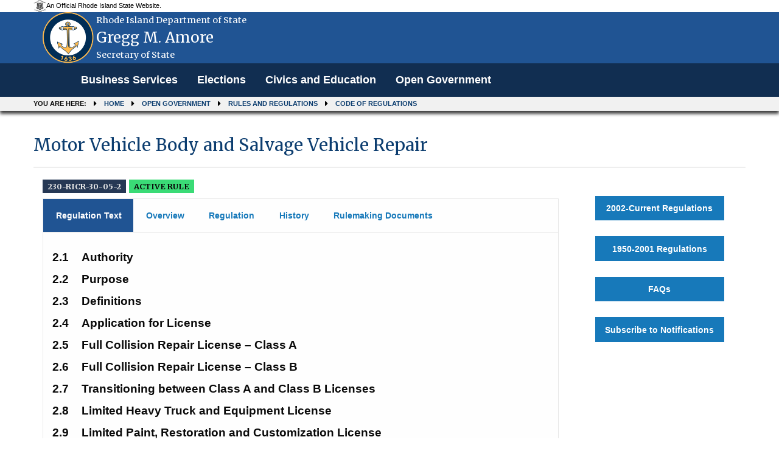

--- FILE ---
content_type: text/html; charset=utf-8
request_url: https://rules.sos.ri.gov/regulations/part/230-30-05-2
body_size: 18718
content:
<!DOCTYPE html>

<html>
<head>
    <meta name="viewport" content="width=device-width, initial-scale=1.0" />
    <title>Motor Vehicle Body and Salvage Vehicle Repair - Rhode Island Department of State</title>

    
    <link rel="shortcut icon" type="image/ico" href="/Content/Images/logo.jpg" />
    
    <link href="/Content/bootstrap.min.css" rel="stylesheet" />

    <link href="/Content/Site.css" rel="stylesheet" />
    <script src="/Scripts/jquery-3.6.0.min.js"></script>

    
    
    <script src="/Scripts/dataTables/jquery.dataTables.min.js"></script>
    <script src="/Scripts/dataTables/dataTables.responsive.min.js"></script>


    <script src="/Scripts/bootstrap.min.js"></script>
    
    
    <link rel="shortcut icon" type="image/ico" href="/Content/Images/logo.jpg" />
    <link rel="stylesheet" href="https://cdnjs.cloudflare.com/ajax/libs/font-awesome/4.7.0/css/font-awesome.min.css">

    <!-- css files -->
    <link rel='stylesheet' type='text/css' href='https://fonts.googleapis.com/css?family=Merriweather:400,300,700.css' media='screen' />
    <link rel='stylesheet' type='text/css' href='https://fonts.googleapis.com/css?family=Source+Sans+Pro:400,300,700.css' media='screen' />

    <link href="/Content/themes/sos_front/css/combined.min.css" rel="stylesheet" />
    <link href="/Content/themes/sos_front/css/mod.min.css" rel="stylesheet" />
    <link href="/Content/themes/sos_front/css/layout.css" rel="stylesheet" />
    <link href="/Content/themes/sos_front/css/styling.css" rel="stylesheet" />


    <style>
        .panel-custom-public {
            margin-right: 4%;
            margin-left: 4%;
            width: 92%;
            border: 0px;
            box-shadow: 0px 0px 0px #c9c9c9;
        }

        .body-content {
            background-color: white;
        }
    </style>

    <script src="/Scripts/common.js"></script>
</head>
<body>
    

<div role="banner" id="site-header" style="background:#205493" >
    <div id="site-disclaimer-banner">
        <div class="row">
            <div id="site-official" class="small-12 medium-6 columns">
                <div class="v-align-block">
                    <a href="" title="Rhode Island state website.">
                        <img class="v-align-image" src="/Content/Images/statecoabw-footer.png" alt="Image of the Rhode Island coat of arms.">
                        <div class="v-align-text">
                            <div class="v-align-text-line">
                                An Official Rhode Island State Website.
                            </div>
                        </div>
                    </a>
                </div>
            </div>
        </div>
    </div>
    <div id="site-banner" class="row column hide-for-small-only ">
        <div class="small-10 medium-9 large-9 columns v-align-block site-title-block">
            <a href="/Admin/Login" title="Back to the Secretary of State homepage.">
                
                <img id="site-logo" class="v-align-image" src=/Content/images/WebCoa.png alt="An image of Gregg M. Amore with the Rhode Island coat of arms in the background.">
                <div id="site-title" class="v-align-text">
                    <div class="v-align-text-line agency-name">
                        Rhode Island Department of State
                    </div>
                    <div class="v-align-text-line agency-head-name">
                        Gregg M. Amore
                    </div>
                    <div class="v-align-text-line agency-head-title">
                        Secretary of State
                    </div>
                </div>
            </a>
        </div>
        <div class="large-3 columns" id="google_translate_element">
            <div class="large-3 columns" title="Google Translate" id="google_translate_element"></div>
            
        </div>
    </div>
    <!-- SITE NAVIGATION -->
    <nav class="navbar navbar-default navbar-static-top" role="navigation">
        <div class="navbar-inner">
            <div class="top-bar" style="padding-left: 0;">
                <div class="row column">
                    <div class="navbar-header">
                        
                        <button class="menu-icon" type="button" data-toggle="collapse" data-target="#myNavbar"></button>
                        <div class="title-bar-title">Menu</div>
                    </div>
                    <div class="collapse navbar-collapse" id="myNavbar" style="background: #112e51;">
                        <div>
                            <ul class="vertical menu medium-horizontal dropdown PublicHeader" data-responsive-menu="drilldown medium-dropdown" role="menubar" data-dropdown-menu="gyqcis-dropdown-menu" data-mutate="83wlrr-responsive-menu">
                                
                                <li role="menuitem">
                                    <a href="https://www.sos.ri.gov/divisions/business-services" title="Business Services homepage.">Business Services</a>
                                </li>
                                <li role="menuitem"><a href="https://vote.sos.ri.gov" title="Elections homepage.">Elections</a></li>
                                <li role="menuitem"><a href="https://www.sos.ri.gov/divisions/civics-and-education" title="Civics and Education homepage.">Civics and Education</a></li>
                                <li role="menuitem"><a href="http://www.sos.ri.gov/divisions/open-government-center" title="Open Government homepage.">Open Government</a></li>
                            </ul>
                        </div>
                    </div>
                </div>
            </div>
        </div>
        <nav role="navigation" id="site-breadcrumbs" class="show-for-medium">
            <div class="row column">
                <ol class="breadcrumbs">
                    <li>You are here:</li>
                    <li><a href="https://www.sos.ri.gov">Home</a></li>
                    <li><a href="https://www.sos.ri.gov/divisions/open-government-center">Open Government</a></li>
                    
                    <li><a href="https://www.sos.ri.gov/divisions/open-government-center/rules-and-regulations">Rules and Regulations</a></li>
                    <li><a href="/Organizations">Code of Regulations</a></li>
                </ol>
            </div>
        </nav>
    </nav>
</div>

<style>

    .PublicHeader {
        font-family: "Arial","Source Sans Pro", "Helvetica Neue", "Helvetica", "Roboto", sans-serif;
        font-weight: 700;
        font-size: 17.6px;
    }
</style>

<script type="text/javascript" alt="//translate.google.com/translate_a/element.js?cb=googleTranslateElementInit" src="//translate.google.com/translate_a/element.js?cb=googleTranslateElementInit"></script>
<script type="text/javascript">
    function googleTranslateElementInit() {
        new google.translate.TranslateElement({ pageLanguage: 'en', autoDisplay: false }, 'google_translate_element');
    }
</script>
    <div class="row column">
        <div class="row column">
            


<div role="main" id="site-content" tabindex="0">
    <div class="row column">
            <h1>Motor Vehicle Body and Salvage Vehicle Repair</h1>
        <hr>
        <div class="small-12 medium-9 columns">

            <div>
                <h3>

                    <!--  Do not show the chapter and subchapter for old regulations (XXX)  -->
                        <span class="ricr_label label">230-RICR-30-05-2</span>
                        <span class="                            success
 label">
                            <strong>
                                ACTIVE RULE
                            </strong>
                        </span>
                </h3>
            </div>


            

                <!-- Nav tabs -->
                <ul class="tabs" data-tabs="w6pedt-tabs" id="example-tabs" role="tablist">
                        <li role="presentation" class="tabs-title active"><a href="#first" aria-controls="first" role="tab" data-toggle="tab">Regulation Text</a></li>
                    <li class="tabs-title" role="presentation"><a href="#second" aria-controls="second" role="tab" data-toggle="tab">Overview</a></li>
                    <li class="tabs-title
            "
                        role="presentation"><a href="#third" aria-controls="third" role="tab" data-toggle="tab">Regulation</a></li>
                    <li class="tabs-title" role="presentation"><a href="#four" aria-controls="four" role="tab" data-toggle="tab">History</a></li>
                    <li class="tabs-title" role="presentation"><a href="#five" aria-controls="five" role="tab" data-toggle="tab">Rulemaking Documents</a></li>
                </ul>

            <!-- Tab panes -->

                <div class="tab-content">
                    <div role="tabpanel" class="tab-pane active" id="first">
<!-- Generated by opnexml --><head><meta charset="UTF-8" /><title>My Page Title</title><meta name="Generator" content="PowerTools for Open XML" /><style>span { white-space: pre-wrap; }p.pt-RICRNumber {margin-top: 12pt;    font-family: Arial, sans-serif;font-size: 12pt;line-height: 108%;margin-left: 0;margin-right: 0;margin-bottom: .001pt;}span.pt-DefaultParagraphFont {    font-family: Arial, sans-serif;font-size: 12pt;text-transform: uppercase;font-style: normal;font-weight: bold;margin: 0;padding: 0;}p.pt-RICRTitleNumber {margin-top: 12pt;    font-family: Arial, sans-serif;font-size: 14pt;line-height: 108%;margin-left: 0;margin-right: 0;margin-bottom: .001pt;}span.pt-DefaultParagraphFont-000000 {    font-family: Arial, sans-serif;font-size: 14pt;font-style: normal;font-weight: bold;margin: 0;padding: 0;}p.pt-RICRChapterNumber {margin-top: 12pt;margin-bottom: 6pt;    font-family: Arial, sans-serif;font-size: 12pt;line-height: 108%;margin-left: 0;margin-right: 0;}span.pt-DefaultParagraphFont-000001 {    font-family: Arial, sans-serif;font-size: 12pt;font-style: normal;font-weight: bold;margin: 0;padding: 0;}p.pt-RICRSubheadingSubchapter {margin-top: 12pt;margin-bottom: 6pt;margin-left: 0.50in;text-indent: -0.50in;    font-family: Arial, sans-serif;font-size: 12pt;line-height: 108%;margin-right: 0;}p.pt-RICRPart {margin-top: 12pt;margin-bottom: 6pt;    font-family: Arial, sans-serif;font-size: 12pt;line-height: 108%;margin-left: 0;margin-right: 0;}span.pt-DefaultParagraphFont-000002 {    font-family: Arial, sans-serif;font-size: 12pt;font-style: normal;font-weight: normal;margin: 0;padding: 0;}p.pt-RICRHeading1 {margin-top: 12pt;margin-bottom: 3pt;margin-left: 0.50in;text-indent: -0.50in;    font-family: Arial, sans-serif;font-size: 14pt;line-height: 108%;margin-right: 0;}span.pt-DefaultParagraphFont-000003 {    font-family: Arial, sans-serif;font-size: 14pt;font-style: normal;font-weight: bold;margin: 0;padding: 0;display: inline-block;text-indent: 0;width: 0.500in;}p.pt-RICRParagraph1 {margin-top: 12pt;margin-left: 0.50in;text-indent: -0.50in;    font-family: Arial, sans-serif;font-size: 12pt;line-height: 108%;margin-right: 0;margin-bottom: .001pt;}span.pt-DefaultParagraphFont-000004 {    font-family: Arial, sans-serif;font-size: 12pt;font-style: italic;font-weight: normal;margin: 0;padding: 0;}span.pt-DefaultParagraphFont-000005 {    font-family: Arial, sans-serif;font-size: 12pt;font-style: normal;font-weight: normal;margin: 0;padding: 0;display: inline-block;text-indent: 0;width: 0.500in;}p.pt-RICRParagraph2 {margin-top: 12pt;margin-left: 1.00in;text-indent: -0.50in;    font-family: Arial, sans-serif;font-size: 12pt;line-height: 108%;margin-right: 0;margin-bottom: .001pt;}p.pt-RICRParagraph3 {margin-top: 12pt;margin-left: 1.50in;text-indent: -0.50in;    font-family: Arial, sans-serif;font-size: 12pt;line-height: 108%;margin-right: 0;margin-bottom: .001pt;}p.pt-RICRParagraph4 {margin-top: 12pt;margin-left: 2.00in;text-indent: -0.50in;    font-family: Arial, sans-serif;font-size: 12pt;line-height: 108%;margin-right: 0;margin-bottom: .001pt;}span.pt-Hyperlink {color: #0000FF;    font-family: Arial, sans-serif;font-size: 12pt;text-decoration: underline;font-style: normal;font-weight: normal;margin: 0;padding: 0;}</style></head><body><div><p dir="ltr" class="pt-RICRHeading1" onclick="toggleShow(this);"><span class="pt-DefaultParagraphFont-000003">2.1</span><span class="pt-DefaultParagraphFont-000000">Authority</span></p><section class="doc-block" style="display: none;"><p dir="ltr" class="pt-RICRParagraph1"><span xml:space="preserve" class="pt-DefaultParagraphFont-000002">This Regulation (the "Regulation") is promulgated pursuant to the authority granted in R.I. Gen. Laws § 5-38-1 </span><span class="pt-DefaultParagraphFont-000004">et seq</span><span class="pt-DefaultParagraphFont-000002">., specifically §§ 5-38-2, 5-38-5, 5-38-7, and § 31-46-7.</span></p></section><p dir="ltr" class="pt-RICRHeading1" onclick="toggleShow(this);"><span class="pt-DefaultParagraphFont-000003">2.2</span><span class="pt-DefaultParagraphFont-000000">Purpose</span></p><section class="doc-block" style="display: none;"><p dir="ltr" class="pt-RICRParagraph1"><span class="pt-DefaultParagraphFont-000002">The purpose of this Regulation is to establish standards and procedures for the issuance of Motor Vehicle Body Licenses for Motor Vehicle Body Work and Salvage Vehicle Repair Licenses for the Business of Salvage Vehicle Repairing to generally assist the Department in carrying out the administration and enforcement of the terms and provisions of the Acts so that the public interest may be effectively served.</span></p></section><p dir="ltr" class="pt-RICRHeading1" onclick="toggleShow(this);"><span class="pt-DefaultParagraphFont-000003">2.3</span><span class="pt-DefaultParagraphFont-000000">Definitions</span></p><section class="doc-block" style="display: none;"><p dir="ltr" class="pt-RICRParagraph1"><span class="pt-DefaultParagraphFont-000005">A.</span><span class="pt-DefaultParagraphFont-000002">When used in this Regulation, the following words, except as otherwise required by the context, shall have the following meaning:</span></p><p dir="ltr" class="pt-RICRParagraph2"><span class="pt-DefaultParagraphFont-000005">1.</span><span xml:space="preserve" class="pt-DefaultParagraphFont-000002">"Acts" means R.I. Gen. Laws § 5-38-1 </span><span class="pt-DefaultParagraphFont-000004">et seq</span><span xml:space="preserve" class="pt-DefaultParagraphFont-000002">., as amended, and § 31-46-1 </span><span class="pt-DefaultParagraphFont-000004">et seq</span><span class="pt-DefaultParagraphFont-000002">., as amended.</span></p><p dir="ltr" class="pt-RICRParagraph2"><span class="pt-DefaultParagraphFont-000005">2.</span><span class="pt-DefaultParagraphFont-000002">"Applicant" means a Person filing an application for a License under this Regulation.</span></p><p dir="ltr" class="pt-RICRParagraph2"><span class="pt-DefaultParagraphFont-000005">3.</span><span class="pt-DefaultParagraphFont-000002">“Automobile body shop” is as defined in R.I. Gen. Laws § 5-38-1, and includes any establishment, garage, or work area enclosed within a building where repairs are made or caused to be made to motor vehicle bodies, including fenders, bumpers, chassis and similar components of motor vehicle bodies as distinguished from the seats, motor, transmission, and other accessories for propulsion and general running gear of motor vehicles, except as provided in R.I. Gen. Laws § 5-38-20.</span></p><p dir="ltr" class="pt-RICRParagraph2"><span class="pt-DefaultParagraphFont-000005">4.</span><span class="pt-DefaultParagraphFont-000002">“Automobile manufacturer” means any person, partnership, corporation, association, or other form of business enterprise engaged in manufacturing or assembling of passenger cars, trucks, or station wagons, including any person, partnership or corporation which acts for or is under the control of such manufacturer or assembler in connection with the distribution of said motor vehicles.</span></p><p dir="ltr" class="pt-RICRParagraph2"><span class="pt-DefaultParagraphFont-000005">5.</span><span class="pt-DefaultParagraphFont-000002">“Business of salvage vehicle repairing” or “Salvage vehicle repairing” means the act or acts of preparing, fixing, restoring, or putting together Salvage Vehicles for the owner of the vehicle, or for the purpose of resale in the retail market.</span></p><p dir="ltr" class="pt-RICRParagraph2"><span class="pt-DefaultParagraphFont-000005">6.</span><span xml:space="preserve" class="pt-DefaultParagraphFont-000002">“Certificate of salvage repair” means a certificate executed by a Licensee which shall certify that the Licensee has rebuilt the Salvage Vehicle in accordance with R.I. Gen. Laws § 31-46-1 </span><span class="pt-DefaultParagraphFont-000004">et seq</span><span class="pt-DefaultParagraphFont-000002">. and this Regulation and which must accompany the vehicle to the inspection station and registry at the Division of Motor Vehicles (“DMV”).</span></p><p dir="ltr" class="pt-RICRParagraph2"><span class="pt-DefaultParagraphFont-000005">7.</span><span class="pt-DefaultParagraphFont-000002">“Certification organization” means an organization that certifies individuals in motor vehicle body repair work. Such organizations shall include, but are not limited to, Automotive Service Excellence (“ASE”), Inter-Industry Conference on Auto Collision Repair (“ICAR”), New England Technical Institute, Rhode Island auto body repair associations, and other certified or accredited public or private educational institutions.</span></p><p dir="ltr" class="pt-RICRParagraph2"><span class="pt-DefaultParagraphFont-000005">8.</span><span class="pt-DefaultParagraphFont-000002">“Consumer” means the person or entity whose vehicle is being or has been repaired.</span></p><p dir="ltr" class="pt-RICRParagraph2"><span class="pt-DefaultParagraphFont-000005">9.</span><span class="pt-DefaultParagraphFont-000002">"Department" means the Department of Business Regulation.</span></p><p dir="ltr" class="pt-RICRParagraph2"><span class="pt-DefaultParagraphFont-000005">10.</span><span class="pt-DefaultParagraphFont-000002">"Director" means the Director of the Department or his or her designee.</span></p><p dir="ltr" class="pt-RICRParagraph2"><span class="pt-DefaultParagraphFont-000005">11.</span><span class="pt-DefaultParagraphFont-000002">"Licensee" means a Person holding a License pursuant to this Regulation.</span></p><p dir="ltr" class="pt-RICRParagraph2"><span class="pt-DefaultParagraphFont-000005">12.</span><span class="pt-DefaultParagraphFont-000002">"Motor vehicle" means any automobile, truck or other self-propelled vehicle of any type.</span></p><p dir="ltr" class="pt-RICRParagraph2"><span class="pt-DefaultParagraphFont-000005">13.</span><span class="pt-DefaultParagraphFont-000002">"Motor vehicle body" means that portion of the Motor Vehicle mounted on the chassis or frame or unibody, including fenders, bumpers, chassis, windshields, glass and similar components of motor vehicle bodies as distinguished from the seats, motor, transmission, air conditioning condenser, radiator and other accessories for propulsion and general running gear of motor vehicles.</span></p><p dir="ltr" class="pt-RICRParagraph2"><span class="pt-DefaultParagraphFont-000005">14.</span><span class="pt-DefaultParagraphFont-000002">"Motor vehicle body license" means any type of License from the Department issued to a Person engaged in the business of Motor Vehicle Body Work.</span></p><p dir="ltr" class="pt-RICRParagraph2"><span class="pt-DefaultParagraphFont-000005">15.</span><span class="pt-DefaultParagraphFont-000002">"Motor vehicle body work" or “Business of motor vehicle body work” means the act or acts of preparing, fixing, restoring, painting or putting together a Motor Vehicle Body, including repairing, replacing or installing of glass thereon, or the subcontracting of said work.</span></p><p dir="ltr" class="pt-RICRParagraph2"><span class="pt-DefaultParagraphFont-000005">16.</span><span class="pt-DefaultParagraphFont-000002">“Paintless dent repair” or “PDR” means any motor vehicle body work that removes minor dents from the non-structural steel/aluminum panels of a motor vehicle without sanding, priming or painting.</span></p><p dir="ltr" class="pt-RICRParagraph2"><span class="pt-DefaultParagraphFont-000005">17.</span><span class="pt-DefaultParagraphFont-000002">"Person" means any individual, partnership, corporation, limited liability company, sole proprietorship, or any other legal entity, however formed.</span></p><p dir="ltr" class="pt-RICRParagraph2"><span class="pt-DefaultParagraphFont-000005">18.</span><span class="pt-DefaultParagraphFont-000002">“Salvage vehicle” means a Motor Vehicle declared to be a total loss because of:</span></p><p dir="ltr" class="pt-RICRParagraph3"><span class="pt-DefaultParagraphFont-000005">a.</span><span class="pt-DefaultParagraphFont-000002">Damage to such Motor Vehicle; or</span></p><p dir="ltr" class="pt-RICRParagraph3"><span class="pt-DefaultParagraphFont-000005">b.</span><span class="pt-DefaultParagraphFont-000002">Settlement of a claim for damage or theft, whether or not it is an owner retained Motor Vehicle.</span></p><p dir="ltr" class="pt-RICRParagraph2"><span class="pt-DefaultParagraphFont-000005">19.</span><span class="pt-DefaultParagraphFont-000002">“Salvage vehicle repair license” means an additional license issued to a Full Collison Licensee that authorizes that Licensee to also conduct the Business of Salvage Vehicle Repairing.</span></p><p dir="ltr" class="pt-RICRParagraph2"><span class="pt-DefaultParagraphFont-000005">20.</span><span class="pt-DefaultParagraphFont-000002">“Shop employee” means any individual employed (including owners, partners and all other individuals whether paid or unpaid) by an Automobile Body Shop who does not perform repairs of frame, structural systems, mechanical systems or the safety related systems of a Motor Vehicle.</span></p><p dir="ltr" class="pt-RICRParagraph2"><span class="pt-DefaultParagraphFont-000005">21.</span><span class="pt-DefaultParagraphFont-000002">“Technician” means any individual employed (including owners, partners and all other individuals whether paid or unpaid) by an Automobile Body Shop who performs repairs of frame, structural systems, mechanical systems or the safety related systems of a Motor Vehicle.</span></p><p dir="ltr" class="pt-RICRParagraph2"><span class="pt-DefaultParagraphFont-000005">22.</span><span class="pt-DefaultParagraphFont-000002">“Testing equipment” means the tools or equipment necessary to elevate, disassemble, measure or test drive a vehicle for purposes of reinspection.</span></p></section><p dir="ltr" class="pt-RICRHeading1" onclick="toggleShow(this);"><span class="pt-DefaultParagraphFont-000003">2.4</span><span class="pt-DefaultParagraphFont-000000">Application for License</span></p><section class="doc-block" style="display: none;"><p dir="ltr" class="pt-RICRParagraph1"><span class="pt-DefaultParagraphFont-000005">A.</span><span class="pt-DefaultParagraphFont-000002">Application for Initial License and Renewals</span></p><p dir="ltr" class="pt-RICRParagraph2"><span class="pt-DefaultParagraphFont-000005">1.</span><span class="pt-DefaultParagraphFont-000002">In accordance with R.I. Gen. Laws § 5-38-4, no Person or business entity may engage in the Business of Motor Vehicle Body Work or the Business of Salvage Vehicle Repairing without first obtaining the appropriate License from the Department.</span></p><p dir="ltr" class="pt-RICRParagraph2"><span class="pt-DefaultParagraphFont-000005">2.</span><span class="pt-DefaultParagraphFont-000002">Term of License</span></p><p dir="ltr" class="pt-RICRParagraph3"><span class="pt-DefaultParagraphFont-000005">a.</span><span class="pt-DefaultParagraphFont-000002">The term of each Motor Vehicle Body License shall be for not more than three (3) years before a renewal application is required.</span></p><p dir="ltr" class="pt-RICRParagraph3"><span class="pt-DefaultParagraphFont-000005">b.</span><span class="pt-DefaultParagraphFont-000002">The expiration date of the License shall appear on the License. It is the obligation of the Licensee to timely renew its License.</span></p><p dir="ltr" class="pt-RICRParagraph2"><span class="pt-DefaultParagraphFont-000005">3.</span><span class="pt-DefaultParagraphFont-000002">Incomplete or Deficient Applications</span></p><p dir="ltr" class="pt-RICRParagraph3"><span class="pt-DefaultParagraphFont-000005">a.</span><span class="pt-DefaultParagraphFont-000002">Only complete applications will be reviewed by the Department. If the application is not approved as submitted, the Department shall provide the Applicant with a deficiency notice.</span></p><p dir="ltr" class="pt-RICRParagraph3"><span class="pt-DefaultParagraphFont-000005">b.</span><span class="pt-DefaultParagraphFont-000002">If the missing materials are not submitted to the Department within thirty (30) days of the date of the deficiency notice, the application shall be considered withdrawn.</span></p><p dir="ltr" class="pt-RICRParagraph2"><span class="pt-DefaultParagraphFont-000005">4.</span><span class="pt-DefaultParagraphFont-000002">Upon review and finding of the application to be satisfactory, the Department shall issue the applicable License.</span></p><p dir="ltr" class="pt-RICRParagraph2"><span class="pt-DefaultParagraphFont-000005">5.</span><span class="pt-DefaultParagraphFont-000002">Renewal of License</span></p><p dir="ltr" class="pt-RICRParagraph3"><span class="pt-DefaultParagraphFont-000005">a.</span><span class="pt-DefaultParagraphFont-000002">Renewal applications must be received by the Department prior to the expiration of the License.</span></p><p dir="ltr" class="pt-RICRParagraph3"><span class="pt-DefaultParagraphFont-000005">b.</span><span class="pt-DefaultParagraphFont-000002">Every Licensee registered pursuant to R.I. Gen. Laws Chapter 5-38 and this Part, which desires to renew its License shall apply for renewal upon a form to be furnished by the Department and requesting whatever information the Department requires.</span></p><p dir="ltr" class="pt-RICRParagraph3"><span class="pt-DefaultParagraphFont-000005">c.</span><span class="pt-DefaultParagraphFont-000002">Any renewal of a License shall be subject to the same provisions and requirements covering issuance, suspension, and revocation of any License as originally issued.</span></p><p dir="ltr" class="pt-RICRParagraph1"><span class="pt-DefaultParagraphFont-000005">B.</span><span class="pt-DefaultParagraphFont-000002">Application Requirements. Every Applicant for a Motor Vehicle Body License or renewal of an existing Motor Vehicle Body License must submit to the Department the following:</span></p><p dir="ltr" class="pt-RICRParagraph2"><span class="pt-DefaultParagraphFont-000005">1.</span><span class="pt-DefaultParagraphFont-000002">The completed application form adopted by the Department;</span></p><p dir="ltr" class="pt-RICRParagraph2"><span class="pt-DefaultParagraphFont-000005">2.</span><span class="pt-DefaultParagraphFont-000002">The License fee of three hundred dollars ($300.00) for each year the Motor Vehicle Body License is to be issued (the standard License term is three (3) years, and the corresponding fee is nine hundred dollars ($900.00), but one (1) or two (2) year licenses are available upon request);</span></p><p dir="ltr" class="pt-RICRParagraph2"><span class="pt-DefaultParagraphFont-000005">3.</span><span class="pt-DefaultParagraphFont-000002">A Certificate of Insurance to demonstrate financial responsibility sufficient to satisfy to the requirements of § 2.4(C) of this Part;</span></p><p dir="ltr" class="pt-RICRParagraph2"><span class="pt-DefaultParagraphFont-000005">4.</span><span class="pt-DefaultParagraphFont-000002">Evidence of compliance with State and local zoning, fire, health and safety laws and Regulations through proof of zoning approval (only required for new and transfer applications) and a letter from a local fire department or the State Fire Marshal;</span></p><p dir="ltr" class="pt-RICRParagraph2"><span class="pt-DefaultParagraphFont-000005">5.</span><span class="pt-DefaultParagraphFont-000002">A designation of the person and address, including an email address, where the Department may send notices;</span></p><p dir="ltr" class="pt-RICRParagraph2"><span class="pt-DefaultParagraphFont-000005">6.</span><span class="pt-DefaultParagraphFont-000002">An EPA number issued by the Rhode Island Department of Environmental Management (“DEM”), or a letter from DEM stating that they are not required to maintain such a number (only required for new and transfer license applications);</span></p><p dir="ltr" class="pt-RICRParagraph2"><span class="pt-DefaultParagraphFont-000005">7.</span><span class="pt-DefaultParagraphFont-000002">Evidence of Technician certification in compliance with the requirements of § 2.12 of this Part. This requirement shall not apply to Motor Vehicle Glass installation licenses.</span></p><p dir="ltr" class="pt-RICRParagraph2"><span class="pt-DefaultParagraphFont-000005">8.</span><span class="pt-DefaultParagraphFont-000002">A completed taxpayer status affidavit; and</span></p><p dir="ltr" class="pt-RICRParagraph2"><span class="pt-DefaultParagraphFont-000005">9.</span><span class="pt-DefaultParagraphFont-000002">Certification that they are in good standing with the Rhode Island Secretary of State (only required for corporations and limited liability companies).</span></p><p dir="ltr" class="pt-RICRParagraph1"><span class="pt-DefaultParagraphFont-000005">C.</span><span class="pt-DefaultParagraphFont-000002">Evidence of Financial Responsibility (Insurance)</span></p><p dir="ltr" class="pt-RICRParagraph2"><span class="pt-DefaultParagraphFont-000005">1.</span><span class="pt-DefaultParagraphFont-000002">Each Applicant shall furnish to the Director and maintain during the terms of the Motor Vehicle Body License a certificate of insurance issued by an insurance company licensed to transact business in this State showing that the Applicant has a policy insuring him, her or it against liability for injury to persons and damage to property which may be caused by the operation of the business. Such policy shall provide for:</span></p><p dir="ltr" class="pt-RICRParagraph3"><span class="pt-DefaultParagraphFont-000005">a.</span><span class="pt-DefaultParagraphFont-000002">Bodily injury and property damage liability in the amount of not less than five hundred thousand dollars ($500,000.00) per occurrence; and</span></p><p dir="ltr" class="pt-RICRParagraph3"><span class="pt-DefaultParagraphFont-000005">b.</span><span class="pt-DefaultParagraphFont-000002">Garage keepers’ legal liability including comprehensive and collision for damage to customers vehicles in the amount of not less than one hundred thousand dollars ($100,000.00) per occurrence.</span></p><p dir="ltr" class="pt-RICRParagraph2"><span class="pt-DefaultParagraphFont-000005">2.</span><span class="pt-DefaultParagraphFont-000002">Such insurance shall be non-cancelable by either party to the contract, except with five (5) days prior written notice to the Department furnished by the Licensee. Licensee shall also instruct the insurance company that issued the policy to send written notice to the Department at least five (5) days prior to any cancellation of the contract. Cancellation shall be effective not sooner than five (5) days after receipt of said notice by the Department from the Licensee or insurance company, whichever is earlier. Any Licensee subject to such insurance cancellation shall obtain a replacement insurance policy and shall furnish to the Director a certificate of insurance evidencing new insurance coverage sufficient to meet the requirements listed above or see § 2.4(G) of this Part.</span></p><p dir="ltr" class="pt-RICRParagraph2"><span class="pt-DefaultParagraphFont-000005">3.</span><span class="pt-DefaultParagraphFont-000002">Licensees shall instruct their insurer to send cancellation notices to the Department at the following address:</span></p><p dir="ltr" class="pt-RICRParagraph3"><span class="pt-DefaultParagraphFont-000002">Department of Business Regulation</span></p><p dir="ltr" class="pt-RICRParagraph3"><span class="pt-DefaultParagraphFont-000002">Commercial Licensing Division, Attn: Auto Body</span></p><p dir="ltr" class="pt-RICRParagraph3"><span class="pt-DefaultParagraphFont-000002">1511 Pontiac Ave</span></p><p dir="ltr" class="pt-RICRParagraph3"><span class="pt-DefaultParagraphFont-000002">Cranston, RI 02920</span></p><p dir="ltr" class="pt-RICRParagraph1"><span class="pt-DefaultParagraphFont-000005">D.</span><span class="pt-DefaultParagraphFont-000002">Space Requirements. Except as otherwise provided below, Licensees must conduct the Motor Vehicle Body Work and Salvage Vehicle Repair Work at a fixed location with at least four thousand (4,000) square feet of heated ground level floor space, with a specific location and common boundaries where Motor Vehicles may be serviced.</span></p><p dir="ltr" class="pt-RICRParagraph2"><span class="pt-DefaultParagraphFont-000005">1.</span><span class="pt-DefaultParagraphFont-000002">The provisions of this paragraph do not apply to any Licensees in existence and having a valid License as of the date of this Regulation.</span></p><p dir="ltr" class="pt-RICRParagraph2"><span class="pt-DefaultParagraphFont-000005">2.</span><span class="pt-DefaultParagraphFont-000002">Upon written request, the Department may waive the minimum space requirements in part or in whole upon a written finding by the Department that there will be minimal or no adverse effect to the public.</span></p><p dir="ltr" class="pt-RICRParagraph2"><span class="pt-DefaultParagraphFont-000005">3.</span><span class="pt-DefaultParagraphFont-000002">Paintless Dent Repair Special Use License holders are not required to have a fixed location in accordance with R.I. Gen. Laws § 5-38-1.</span></p><p dir="ltr" class="pt-RICRParagraph1"><span class="pt-DefaultParagraphFont-000005">E.</span><span class="pt-DefaultParagraphFont-000002">On Site Inspection. Before issuing a License a field representative of the Department may make an on-site inspection of the Applicant’s business premises.</span></p><p dir="ltr" class="pt-RICRParagraph1"><span class="pt-DefaultParagraphFont-000005">F.</span><span class="pt-DefaultParagraphFont-000002">Display of Licenses. Every Licensee must conspicuously display the Motor Vehicle Body and Salvage Vehicle Repair Work license issued by the Department at the location listed on the license. The license number must appear on all business communications, estimates, signs, business cards, and other written documentation related to that business.</span></p><p dir="ltr" class="pt-RICRParagraph1"><span class="pt-DefaultParagraphFont-000005">G.</span><span class="pt-DefaultParagraphFont-000002">Continuing Licensing Requirements. Each Licensee is required to remain in compliance with this Part throughout the term of their License. If a Licensee becomes aware that they are not in compliance, the Licensee shall notify the Department of the deficiency within thirty (30) days. Such notification shall identify a plan of correction. Any Licensee shall have sixty (60) days to return to full compliance with these rules before their license may be revoked for violating this provision.</span></p></section><p dir="ltr" class="pt-RICRHeading1" onclick="toggleShow(this);"><span class="pt-DefaultParagraphFont-000003">2.5</span><span class="pt-DefaultParagraphFont-000000">Full Collision Repair License – Class A</span></p><section class="doc-block" style="display: none;"><p dir="ltr" class="pt-RICRParagraph1"><span class="pt-DefaultParagraphFont-000005">A.</span><span class="pt-DefaultParagraphFont-000002">FULL COLLISION REPAIR LICENSE CLASS A (“Class A License”). This License permits a Licensee to perform all types of Motor Vehicle Body Work. In addition to satisfying the requirements for a Class B License (set forth in § 2.6 of this Part) and completing the application process set forth in § 2.4 of this Part, all applicants for a Class A License must satisfy and submit proof of the following requirements:</span></p><p dir="ltr" class="pt-RICRParagraph2"><span class="pt-DefaultParagraphFont-000005">1.</span><span class="pt-DefaultParagraphFont-000002">Evidence of certification for the repair and refinishing of aluminum, high strength steel, and other metal or alloy, by at least one (1) Automobile Manufacturer. Proof of certification will be accepted by the Department provided it is directly from the Automobile Manufacturer or its designated third-party administrator;</span></p><p dir="ltr" class="pt-RICRParagraph2"><span class="pt-DefaultParagraphFont-000005">2.</span><span class="pt-DefaultParagraphFont-000002">Evidence of a written lifetime warranty on repairs that is valid against workmanship defects;</span></p><p dir="ltr" class="pt-RICRParagraph2"><span class="pt-DefaultParagraphFont-000005">3.</span><span class="pt-DefaultParagraphFont-000002">Evidence of the existence of a system for documenting customer complaints; and</span></p><p dir="ltr" class="pt-RICRParagraph2"><span class="pt-DefaultParagraphFont-000005">4.</span><span class="pt-DefaultParagraphFont-000002">Evidence of certification, pursuant to § 2.12 of this Part, for all Technicians in all seven (7) areas, or evidence of Licensee’s Inter-Industry Conference on Auto Collision Repair (I-CAR) Gold Class recognition.</span></p></section><p dir="ltr" class="pt-RICRHeading1" onclick="toggleShow(this);"><span class="pt-DefaultParagraphFont-000003">2.6</span><span class="pt-DefaultParagraphFont-000000">Full Collision Repair License – Class B</span></p><section class="doc-block" style="display: none;"><p dir="ltr" class="pt-RICRParagraph1"><span class="pt-DefaultParagraphFont-000005">A.</span><span class="pt-DefaultParagraphFont-000002">FULL COLLISION REPAIR LICENSE CLASS B (“Class B License”). This License permits a Licensee to perform all types of Motor Vehicle Body Work. In addition to completing the application process set forth in § 2.4 of this Part, all applicants for a Class B License must satisfy and submit proof of the following requirements:</span></p><p dir="ltr" class="pt-RICRParagraph2"><span class="pt-DefaultParagraphFont-000005">1.</span><span class="pt-DefaultParagraphFont-000002">Electrical and/or hydraulic pulling equipment;</span></p><p dir="ltr" class="pt-RICRParagraph2"><span class="pt-DefaultParagraphFont-000005">2.</span><span class="pt-DefaultParagraphFont-000002">Current dimensional guides;</span></p><p dir="ltr" class="pt-RICRParagraph2"><span class="pt-DefaultParagraphFont-000005">3.</span><span class="pt-DefaultParagraphFont-000002">Four (4) point clamping system to secure vehicle;</span></p><p dir="ltr" class="pt-RICRParagraph2"><span class="pt-DefaultParagraphFont-000005">4.</span><span class="pt-DefaultParagraphFont-000002">Equipment/gauges mechanical or electronic capable of three dimensional measurements;</span></p><p dir="ltr" class="pt-RICRParagraph2"><span class="pt-DefaultParagraphFont-000005">5.</span><span class="pt-DefaultParagraphFont-000002">Welding equipment to meet manufacturers' requirements;</span></p><p dir="ltr" class="pt-RICRParagraph2"><span class="pt-DefaultParagraphFont-000005">6.</span><span class="pt-DefaultParagraphFont-000002">A paint system or access to a paint system capable of producing original manufacturers' requirements and a spray booth that conforms to the requirements of the State of Rhode Island Fire Marshal;</span></p><p dir="ltr" class="pt-RICRParagraph2"><span class="pt-DefaultParagraphFont-000005">7.</span><span class="pt-DefaultParagraphFont-000002">Parking in compliance with local laws and Regulations to perform the repair work; and</span></p><p dir="ltr" class="pt-RICRParagraph2"><span class="pt-DefaultParagraphFont-000005">8.</span><span class="pt-DefaultParagraphFont-000002">Evidence of Technician certification as required by § 2.12 of this Part, or evidence of Licensee’s Inter-Industry Conference on Auto Collision Repair (I-CAR) Gold Class recognition.</span></p></section><p dir="ltr" class="pt-RICRHeading1" onclick="toggleShow(this);"><span class="pt-DefaultParagraphFont-000003">2.7</span><span class="pt-DefaultParagraphFont-000000">Transitioning between Class A and Class B Licenses</span></p><section class="doc-block" style="display: none;"><p dir="ltr" class="pt-RICRParagraph1"><span class="pt-DefaultParagraphFont-000005">A.</span><span class="pt-DefaultParagraphFont-000002">Transitioning from a Class B License to a Class A License. Class B License holders may apply to transition to a Class A License at any time during the term of the License with payment of an additional three hundred dollar ($300.00) non-refundable fee. If the Department determines that they meet the licensing requirements of a Class A License, the Department will issue the Licensee a Class A License with the same expiration date as the Class B Licensee’s existing license. The Licensee shall then return its Class B License to the Department within fifteen (15) days.</span></p><p dir="ltr" class="pt-RICRParagraph1"><span class="pt-DefaultParagraphFont-000005">B.</span><span class="pt-DefaultParagraphFont-000002">Transitioning back from a Class A License to a Class B License. If a Class A Licensee no longer meets the requirements of § 2.5 of this Part, it must notify the Department within thirty (30) days. It will then have sixty (60) days to return to compliance, or its license may be converted to a Class B License for the remainder of its license term if it meets the requirements of § 2.6 of this Part and, if not, the license may be revoked, as in § 2.4(G) of this Part.</span></p></section><p dir="ltr" class="pt-RICRHeading1" onclick="toggleShow(this);"><span class="pt-DefaultParagraphFont-000003">2.8</span><span class="pt-DefaultParagraphFont-000000">Limited Heavy Truck and Equipment License</span></p><section class="doc-block" style="display: none;"><p dir="ltr" class="pt-RICRParagraph1"><span class="pt-DefaultParagraphFont-000005">A.</span><span class="pt-DefaultParagraphFont-000002">This License permits the refinishing and body repair of trucks over the GVW (gross vehicle weight) of twenty-four thousand (24,000) pounds, cranes, trailers or other equipment. In addition to completing the application process set forth in § 2.4 of this Part, applicants must satisfy and submit proof of the following requirements:</span></p><p dir="ltr" class="pt-RICRParagraph2"><span class="pt-DefaultParagraphFont-000005">1.</span><span class="pt-DefaultParagraphFont-000002">Parking in compliance with local laws and Regulations to perform the repair work;</span></p><p dir="ltr" class="pt-RICRParagraph2"><span class="pt-DefaultParagraphFont-000005">2.</span><span class="pt-DefaultParagraphFont-000002">Welding equipment to meet manufacturers’ requirements;</span></p><p dir="ltr" class="pt-RICRParagraph2"><span class="pt-DefaultParagraphFont-000005">3.</span><span class="pt-DefaultParagraphFont-000002">A paint system or access to a paint system capable of producing original manufacturers' requirement; and a spray booth that conforms to the requirements of the State of Rhode Island Fire Marshal; and</span></p><p dir="ltr" class="pt-RICRParagraph2"><span class="pt-DefaultParagraphFont-000005">4.</span><span class="pt-DefaultParagraphFont-000002">The Limited Heavy Truck and Equipment License only requires Evidence of Technician Certification in the categories listed in §§ 2.12(A)(3), (4), (5) and (7) of this Part. The categories listed in §§ 2.12(A)(1), (2), and (6) of this Part are not required.</span></p><p dir="ltr" class="pt-RICRParagraph3"><span class="pt-DefaultParagraphFont-000005">a.</span><span class="pt-DefaultParagraphFont-000002">An applicant or licensee may petition the Department for an exception to the specific technician certification requirements set forth in this section.</span></p></section><p dir="ltr" class="pt-RICRHeading1" onclick="toggleShow(this);"><span class="pt-DefaultParagraphFont-000003">2.9</span><span class="pt-DefaultParagraphFont-000000">Limited Paint, Restoration and Customization License</span></p><section class="doc-block" style="display: none;"><p dir="ltr" class="pt-RICRParagraph1"><span class="pt-DefaultParagraphFont-000005">A.</span><span class="pt-DefaultParagraphFont-000002">This License permits restoration or customization of motor vehicles but not collision damaged vehicles. In addition to completing the application process set forth in § 2.4 of this Part, the applicant must submit proof of and satisfy the following requirements:</span></p><p dir="ltr" class="pt-RICRParagraph2"><span class="pt-DefaultParagraphFont-000005">1.</span><span class="pt-DefaultParagraphFont-000002">Parking in compliance with local laws and Regulations to perform the repair work;</span></p><p dir="ltr" class="pt-RICRParagraph2"><span class="pt-DefaultParagraphFont-000005">2.</span><span class="pt-DefaultParagraphFont-000002">Welding equipment to meet manufacturers' requirements;</span></p><p dir="ltr" class="pt-RICRParagraph2"><span class="pt-DefaultParagraphFont-000005">3.</span><span class="pt-DefaultParagraphFont-000002">A paint system or access to a paint system capable of producing original manufacturers' requirement; and a spray booth that conforms to the requirements of the State of Rhode Island Fire Marshal; and</span></p><p dir="ltr" class="pt-RICRParagraph2"><span class="pt-DefaultParagraphFont-000005">4.</span><span class="pt-DefaultParagraphFont-000002">The Limited Paint, Restoration and Customization License only requires Evidence of Technician Certification in the categories listed in §§ 2.12(A)(3), (4), (5) and (7). The categories listed in §§ 2.12(A)(1), (2), and (6) are not required.</span></p><p dir="ltr" class="pt-RICRParagraph3"><span class="pt-DefaultParagraphFont-000005">a.</span><span class="pt-DefaultParagraphFont-000002">An applicant or licensee may petition the Department for an exception to the specific technician certification requirements set forth in this section.</span></p></section><p dir="ltr" class="pt-RICRHeading1" onclick="toggleShow(this);"><span class="pt-DefaultParagraphFont-000003">2.10</span><span class="pt-DefaultParagraphFont-000000">Special Use Licenses</span></p><section class="doc-block" style="display: none;"><p dir="ltr" class="pt-RICRParagraph1"><span class="pt-DefaultParagraphFont-000005">A.</span><span class="pt-DefaultParagraphFont-000002">A Special Use License permits limited, specially identified activities within the definition of Motor Vehicle Body Work that are not consistent with the licenses described in §§ 2.5, 2.6, 2.8 and 2.9 of this Part. In addition to completing the application process set forth in § 2.4 of this Part, the Department will inform the applicant of other requirements necessary to obtain a Special Use License based on the specific special use they anticipate.</span></p><p dir="ltr" class="pt-RICRParagraph1"><span class="pt-DefaultParagraphFont-000005">B.</span><span class="pt-DefaultParagraphFont-000002">Motorcycle Only Body Repair Special Use License (“Motorcycle Only License”)</span></p><p dir="ltr" class="pt-RICRParagraph2"><span class="pt-DefaultParagraphFont-000005">1.</span><span class="pt-DefaultParagraphFont-000002">This License may only be issued to a person or entity that certifies to the Department that it only engages in motorcycle body repair work and not on any other motor vehicle.</span></p><p dir="ltr" class="pt-RICRParagraph2"><span class="pt-DefaultParagraphFont-000005">2.</span><span class="pt-DefaultParagraphFont-000002">Application Requirements – Applicants for this License must submit a complete application that includes:</span></p><p dir="ltr" class="pt-RICRParagraph3"><span class="pt-DefaultParagraphFont-000005">a.</span><span class="pt-DefaultParagraphFont-000002">All information required in § 2.4 of this Part.</span></p><p dir="ltr" class="pt-RICRParagraph3"><span class="pt-DefaultParagraphFont-000005">b.</span><span class="pt-DefaultParagraphFont-000002">A certification that the Applicant possesses:</span></p><p dir="ltr" class="pt-RICRParagraph4"><span class="pt-DefaultParagraphFont-000005">(1)</span><span class="pt-DefaultParagraphFont-000002">A paint system or access to a paint system capable of producing original manufacturers' requirements and a spray booth that conforms to the requirements of the State of Rhode Island Fire Marshal;</span></p><p dir="ltr" class="pt-RICRParagraph4"><span class="pt-DefaultParagraphFont-000005">(2)</span><span class="pt-DefaultParagraphFont-000002">Parking in compliance with local laws and Regulations to perform the repair work; and</span></p><p dir="ltr" class="pt-RICRParagraph3"><span class="pt-DefaultParagraphFont-000005">c.</span><span class="pt-DefaultParagraphFont-000002">The full requirements for technician certification in § 2.12 of this Part are not required for a Motorcycle Only License. Each applicant for a Motorcycle Only License must certify that all technicians performing work under their license have completed the Technician Certifications required in §§ 2.12(A)(3) and (7) as applicable.</span></p><p dir="ltr" class="pt-RICRParagraph2"><span class="pt-DefaultParagraphFont-000005">3.</span><span class="pt-DefaultParagraphFont-000002">Any repair motorcycles which require a salvage title from the DMV must be done by the holder of a salvage vehicle license in accordance with § 2.11 of this Part.</span></p><p dir="ltr" class="pt-RICRParagraph1"><span class="pt-DefaultParagraphFont-000005">C.</span><span class="pt-DefaultParagraphFont-000002">Paintless Dent Repair Special Use License (“PDR License”)</span></p><p dir="ltr" class="pt-RICRParagraph2"><span class="pt-DefaultParagraphFont-000005">1.</span><span class="pt-DefaultParagraphFont-000002">License required</span></p><p dir="ltr" class="pt-RICRParagraph2"><span class="pt-DefaultParagraphFont-000002">PDR work constitutes auto body repair and must be performed under a Full Collision Repair License, Class A or B, or a PDR License.</span></p><p dir="ltr" class="pt-RICRParagraph2"><span class="pt-DefaultParagraphFont-000005">2.</span><span class="pt-DefaultParagraphFont-000002">Application Requirements</span></p><p dir="ltr" class="pt-RICRParagraph3"><span class="pt-DefaultParagraphFont-000005">a.</span><span class="pt-DefaultParagraphFont-000002">Applicants for a PDR License must comply with §§ 2.4(A), (E), (F) and (G) of this Part.</span></p><p dir="ltr" class="pt-RICRParagraph3"><span class="pt-DefaultParagraphFont-000005">b.</span><span class="pt-DefaultParagraphFont-000002">The completed application form adopted by the Department.</span></p><p dir="ltr" class="pt-RICRParagraph3"><span class="pt-DefaultParagraphFont-000005">c.</span><span class="pt-DefaultParagraphFont-000002">A designation of the person and address, including an email address, where the Department may send notices.</span></p><p dir="ltr" class="pt-RICRParagraph3"><span class="pt-DefaultParagraphFont-000005">d.</span><span class="pt-DefaultParagraphFont-000002">The License fee of three hundred dollars ($300.00) for each year the PDR License is to be issued (the standard License term is three (3) years, and the corresponding fee is nine hundred dollars ($900.00), but one (1) or two (2) year licenses are available upon request).</span></p><p dir="ltr" class="pt-RICRParagraph3"><span class="pt-DefaultParagraphFont-000005">e.</span><span class="pt-DefaultParagraphFont-000002">A Certificate of Insurance to demonstrate financial responsibility, in compliance with §§ 2.4(C)(2) and (3) of this Part, sufficient to satisfy to the following minimum requirements:</span></p><p dir="ltr" class="pt-RICRParagraph4"><span class="pt-DefaultParagraphFont-000005">(1)</span><span class="pt-DefaultParagraphFont-000002">Bodily injury and property damage liability in the amount of not less than three hundred thousand dollars ($300,000.00) per occurrence; AND</span></p><p dir="ltr" class="pt-RICRParagraph4"><span class="pt-DefaultParagraphFont-000005">(2)</span><span class="pt-DefaultParagraphFont-000002">Garage keepers’ legal liability, including comprehensive and collision for damage to customers’ vehicles, in the amount of not less than fifty thousand dollars ($50,000.00) per occurrence.</span></p><p dir="ltr" class="pt-RICRParagraph3"><span class="pt-DefaultParagraphFont-000005">f.</span><span class="pt-DefaultParagraphFont-000002">If operating out of a fixed location, evidence of compliance with State and local zoning, fire, health and safety laws and Regulations through proof of zoning approval (only required for new and transfer applications) and a letter from a local fire department or the State Fire Marshal.</span></p><p dir="ltr" class="pt-RICRParagraph3"><span class="pt-DefaultParagraphFont-000005">g.</span><span class="pt-DefaultParagraphFont-000002">The full requirements for technician certification in § 2.12 of this Part are not required for a PDR License. Each applicant for a PDR License must certify that all technicians performing work under their license have completed the following Technician Certifications:</span></p><p dir="ltr" class="pt-RICRParagraph4"><span class="pt-DefaultParagraphFont-000005">(1)</span><span class="pt-DefaultParagraphFont-000002">The most recent Board approved New Vehicle Technology and Trends class available within the twenty-four (24) months prior to the date of initial application or renewal; and</span></p><p dir="ltr" class="pt-RICRParagraph4"><span class="pt-DefaultParagraphFont-000005">(2)</span><span class="pt-DefaultParagraphFont-000002">Corrosion Protection as set forth in § 2.12(A)(7) of this Part.</span></p><p dir="ltr" class="pt-RICRParagraph3"><span class="pt-DefaultParagraphFont-000005">h.</span><span class="pt-DefaultParagraphFont-000002">A completed taxpayer status affidavit.</span></p><p dir="ltr" class="pt-RICRParagraph3"><span class="pt-DefaultParagraphFont-000005">i.</span><span class="pt-DefaultParagraphFont-000002">Certification that they are in good standing with the Rhode Island Secretary of State (only required for corporations and limited liability companies).</span></p><p dir="ltr" class="pt-RICRParagraph3"><span class="pt-DefaultParagraphFont-000005">j.</span><span class="pt-DefaultParagraphFont-000002">If using a mobile service van, whether on a mobile-only basis or as an extension of a physical location, evidence of registration and insurance as a commercial vehicle for each such van.</span></p><p dir="ltr" class="pt-RICRParagraph3"><span class="pt-DefaultParagraphFont-000005">k.</span><span class="pt-DefaultParagraphFont-000002">Pursuant to R.I. Gen. Laws § 5-38-1, PDR license holders are not required to have a fixed location.</span></p><p dir="ltr" class="pt-RICRParagraph2"><span class="pt-DefaultParagraphFont-000005">3.</span><span class="pt-DefaultParagraphFont-000002">If a Full Collision Repair License Class A or B holder wants to operate a mobile service van for PDR repair, the licensee must:</span></p><p dir="ltr" class="pt-RICRParagraph3"><span class="pt-DefaultParagraphFont-000005">a.</span><span class="pt-DefaultParagraphFont-000002">Submit evidence of registration and insurance as a commercial vehicle for each such van; and</span></p><p dir="ltr" class="pt-RICRParagraph3"><span class="pt-DefaultParagraphFont-000005">b.</span><span class="pt-DefaultParagraphFont-000002">Certify that the use of the mobile service van will be limited to PDR work and will not be used to perform any other motor vehicle body repair work in accordance with R.I. Gen. Laws § 5-38-1.</span></p></section><p dir="ltr" class="pt-RICRHeading1" onclick="toggleShow(this);"><span class="pt-DefaultParagraphFont-000003">2.11</span><span class="pt-DefaultParagraphFont-000000">Salvage Vehicle Repair License</span></p><section class="doc-block" style="display: none;"><p dir="ltr" class="pt-RICRParagraph1"><span class="pt-DefaultParagraphFont-000005">A.</span><span xml:space="preserve" class="pt-DefaultParagraphFont-000002">License Required. No Person may engage in the Business of Salvage Vehicle Repairing without first obtaining a License. Only Class A, Class B and Special Use Licensees pursuant to R.I. Gen. Laws § 5-38-1, </span><span class="pt-DefaultParagraphFont-000004">et seq</span><span class="pt-DefaultParagraphFont-000002">., are eligible to apply for and hold a Salvage Vehicle Repair License. The term of each License issued shall not exceed three (3) years. The fee for the Salvage Vehicle Repair License shall be in addition to the fee for the Class A, Class B or Special Use License.</span></p><p dir="ltr" class="pt-RICRParagraph1"><span class="pt-DefaultParagraphFont-000005">B.</span><span class="pt-DefaultParagraphFont-000002">Class A Licensee Salvage Vehicle Repair License Applications. Any holder of a Class A License shall be eligible to receive a Salvage Vehicle Repair License by checking a box on their initial or renewal Class A License application, or by submitting at any time a Salvage Vehicle Repair License application, and by paying an additional non-refundable fee of three hundred dollars ($300.00) per year (totaling nine hundred dollars ($900.00) for a three (3) year license).</span></p><p dir="ltr" class="pt-RICRParagraph1"><span class="pt-DefaultParagraphFont-000005">C.</span><span class="pt-DefaultParagraphFont-000002">Class B Licensee Salvage Vehicle Repair License Applications. Any holder of a Class B License that satisfies the one (1) in two (2) technician certification requirement set forth in § 2.12(C) of this Part, may also apply to obtain a Salvage Vehicle Repair License by checking a box on their initial or renewal Class B License application, or by submitting at any time a Salvage Vehicle Repair License application and paying an additional non-refundable fee of three hundred dollars ($300.00) per year (totaling nine hundred dollars ($900.00) for a three (3) year license).</span></p><p dir="ltr" class="pt-RICRParagraph1"><span class="pt-DefaultParagraphFont-000005">D.</span><span class="pt-DefaultParagraphFont-000002">Special Use Licensee Salvage Vehicle Repair License Applications. Any holder of a Special Use License may petition the Department for a determination of what requirements they will need to be eligible to be granted a Salvage Vehicle Repair License. The Department may, in its discretion, seek advice from the Auto Collision Repair Licensing Advisory Board to formulate the requirements for such a Salvage Vehicle Repair License. The non-refundable fee for such a license is an additional three hundred dollars ($300.00) per year (totaling nine hundred dollars ($900.00) for a three (3) year license).</span></p><p dir="ltr" class="pt-RICRParagraph1"><span class="pt-DefaultParagraphFont-000005">E.</span><span xml:space="preserve" class="pt-DefaultParagraphFont-000002">Resale of Repaired Salvage Vehicles. No Person shall sell or offer to sell any Salvage Vehicle repaired by a Licensee without first having such vehicle issued a certificate of inspection in accordance with R.I. Gen. Laws § 31-38-1 </span><span class="pt-DefaultParagraphFont-000004">et seq</span><span class="pt-DefaultParagraphFont-000002">. The provisions of this Part are in addition to any and all other provisions of law concerning the rebuilding and sale of Salvage Vehicles.</span></p><p dir="ltr" class="pt-RICRParagraph1"><span class="pt-DefaultParagraphFont-000005">F.</span><span class="pt-DefaultParagraphFont-000002">Certificate of Salvage Repair Forms. Each Licensed Salvage Vehicle Repairer will be given assigned numbered Certificate of Salvage Repair forms. Failure to supervise and control the Certificate of Salvage Repair forms in conformance with this Part may result in the suspension or revocation of the License.</span></p></section><p dir="ltr" class="pt-RICRHeading1" onclick="toggleShow(this);"><span class="pt-DefaultParagraphFont-000003">2.12</span><span class="pt-DefaultParagraphFont-000000">Technician Certification</span></p><section class="doc-block" style="display: none;"><p dir="ltr" class="pt-RICRParagraph1"><span class="pt-DefaultParagraphFont-000005">A.</span><span class="pt-DefaultParagraphFont-000002">Technician Certifications are required for all of the following categories:</span></p><p dir="ltr" class="pt-RICRParagraph2"><span class="pt-DefaultParagraphFont-000005">1.</span><span class="pt-DefaultParagraphFont-000002">Identification and Analysis of Damage to Vehicles;</span></p><p dir="ltr" class="pt-RICRParagraph2"><span class="pt-DefaultParagraphFont-000005">2.</span><span class="pt-DefaultParagraphFont-000002">Frame Measuring and Straightening Systems and Techniques;</span></p><p dir="ltr" class="pt-RICRParagraph2"><span class="pt-DefaultParagraphFont-000005">3.</span><span class="pt-DefaultParagraphFont-000002">Welding in Collision Repair;</span></p><p dir="ltr" class="pt-RICRParagraph2"><span class="pt-DefaultParagraphFont-000005">4.</span><span class="pt-DefaultParagraphFont-000002">Structural Steel Repairs;</span></p><p dir="ltr" class="pt-RICRParagraph2"><span class="pt-DefaultParagraphFont-000005">5.</span><span class="pt-DefaultParagraphFont-000002">Suspension, Steering, and Alignment Systems;</span></p><p dir="ltr" class="pt-RICRParagraph2"><span class="pt-DefaultParagraphFont-000005">6.</span><span class="pt-DefaultParagraphFont-000002">Safety Restraint Systems; and</span></p><p dir="ltr" class="pt-RICRParagraph2"><span class="pt-DefaultParagraphFont-000005">7.</span><span class="pt-DefaultParagraphFont-000002">Corrosion Protection.</span></p><p dir="ltr" class="pt-RICRParagraph1"><span class="pt-DefaultParagraphFont-000005">B.</span><span class="pt-DefaultParagraphFont-000002">CLASS A LICENSEES. Upon submission of a new or renewal application for a Class A License pursuant to § 2.5 of this Part, each Applicant must certify under the penalty of perjury to the Department that all Technicians it has in its employ are certified in each category listed in § 2.12(A) of this Part.</span></p><p dir="ltr" class="pt-RICRParagraph1"><span class="pt-DefaultParagraphFont-000005">C.</span><span class="pt-DefaultParagraphFont-000002">CLASS B LICENSEES WITH A SALVAGE VEHICLE REPAIR LICENSE. Upon submission of a new or renewal application for a Class B License with the additional Salvage Vehicle Repair License, pursuant to §§ 2.6 and 2.11 of this Part, each Applicant must certify under the penalty of perjury to the Department that for every two (2) Technicians working for the Licensee, one (1) full set of certifications is held by any combination of the Technicians. Any combination of the certifications shall suffice as long as certifications in all seven (7) categories listed in § 2.12(A) of this Part are held in the appropriate one (1) for every two (2) ratio, where fractions shall be rounded up to the next highest whole number.</span></p><p dir="ltr" class="pt-RICRParagraph2"><span class="pt-DefaultParagraphFont-000005">1.</span><span class="pt-DefaultParagraphFont-000002">For example: A shop with one (1) or two (2) Technicians would need one (1) full set of certifications, either held by a single Technician or distributed between the Technicians in any combination. But a shop with five (5) Technicians would require three (3) full sets of certifications, distributed amongst the five (5) Technicians in any combination.</span></p><p dir="ltr" class="pt-RICRParagraph1"><span class="pt-DefaultParagraphFont-000005">D.</span><span class="pt-DefaultParagraphFont-000002">CLASS B AND ALL OTHER MOTOR VEHICLE BODY LICENSEES. Upon submission of a new or renewal application for a Class B License pursuant to § 2.6 of this Part, or any other Motor Vehicle Body License issued pursuant to §§ 2.8, 2.9 and 2.10 of this Part, each Applicant must certify under the penalty of perjury to the Department that for every five (5) Technicians working for the Licensee, one (1) full set of certifications is held by any combination of the Technicians. Any combination of the certifications shall suffice as long as certifications in all seven (7) categories listed in § 2.12(A) of this Part are held in the appropriate one (1) full set for every five (5) Technician ratio, where fractions shall be rounded up to the next highest whole number.</span></p><p dir="ltr" class="pt-RICRParagraph2"><span class="pt-DefaultParagraphFont-000005">1.</span><span class="pt-DefaultParagraphFont-000002">For example: A shop with one (1), two (2), three (3), four (4), or five (5) Technicians would need one (1) full set of certifications, either held by one (1) Technician or distributed between its Technicians in any combination. But a shop with six (6) Technicians would require two (2) full sets of certifications, distributed amongst the six (6) Technicians in any combination.</span></p><p dir="ltr" class="pt-RICRParagraph1"><span class="pt-DefaultParagraphFont-000005">E.</span><span class="pt-DefaultParagraphFont-000002">Certification Documentation. All applicable licensees must maintain a record of certification for each Technician in its employ. Such documentation must include the Technician’s transcript and related certifications, and must be readily available. All Technician certifications must be maintained and current throughout the term of the license.</span></p><p dir="ltr" class="pt-RICRParagraph1"><span class="pt-DefaultParagraphFont-000005">F.</span><span class="pt-DefaultParagraphFont-000002">All “Certification Organizations” with respect to Technician Certifications as set forth in § 2.12 of this Part, shall report a written description of the certification program it offers, including subjects offered and method of testing or evaluation, to the Auto Collision Repair Licensing Advisory Board of the Department.</span></p></section><p dir="ltr" class="pt-RICRHeading1" onclick="toggleShow(this);"><span class="pt-DefaultParagraphFont-000003">2.13</span><span class="pt-DefaultParagraphFont-000000">Motor Vehicle Body License Denial, Suspension, Revocation</span></p><section class="doc-block" style="display: none;"><p dir="ltr" class="pt-RICRParagraph1"><span class="pt-DefaultParagraphFont-000005">A.</span><span class="pt-DefaultParagraphFont-000002">In addition to the reasons listed in R.I. Gen. Laws § 5-38-10, the Department may deny an application for a Motor Vehicle Body License or revoke or suspend a Motor Vehicle Body License if it determines that an employee or manager or owner of an Applicant or Licensee has engaged in any the following activities:</span></p><p dir="ltr" class="pt-RICRParagraph2"><span class="pt-DefaultParagraphFont-000005">1.</span><span class="pt-DefaultParagraphFont-000002">Said individual has been convicted of any criminal felony involving dishonesty, breach of trust, forgery, embezzlement, obtaining money under false pretenses, bribery, larceny, extortion, conspiracy to defraud, fraud, false dealing or any similar offense(s);</span></p><p dir="ltr" class="pt-RICRParagraph2"><span class="pt-DefaultParagraphFont-000005">2.</span><span class="pt-DefaultParagraphFont-000002">Said individual has had a Motor Vehicle Body License revoked or suspended or an application for a Motor Vehicle Body License denied or any other License issued by this State revoked or suspended or an application for such denied; or</span></p><p dir="ltr" class="pt-RICRParagraph2"><span class="pt-DefaultParagraphFont-000005">3.</span><span class="pt-DefaultParagraphFont-000002">Said individual has performed work outside the scope of their License classification.</span></p></section><p dir="ltr" class="pt-RICRHeading1" onclick="toggleShow(this);"><span class="pt-DefaultParagraphFont-000003">2.14</span><span class="pt-DefaultParagraphFont-000000">Salvage Vehicle Repair License Denial, Suspension, Revocation</span></p><section class="doc-block" style="display: none;"><p dir="ltr" class="pt-RICRParagraph1"><span class="pt-DefaultParagraphFont-000005">A.</span><span class="pt-DefaultParagraphFont-000002">The Department may deny an application for a Salvage Vehicle Repair License, or revoke or suspend a Salvage Vehicle Repair License for any of the following reasons:</span></p><p dir="ltr" class="pt-RICRParagraph2"><span class="pt-DefaultParagraphFont-000005">1.</span><span class="pt-DefaultParagraphFont-000002">Violation of any provisions of the Acts or this Part;</span></p><p dir="ltr" class="pt-RICRParagraph2"><span class="pt-DefaultParagraphFont-000005">2.</span><span class="pt-DefaultParagraphFont-000002">Where an applicant has made a materially untrue statement in the application;</span></p><p dir="ltr" class="pt-RICRParagraph2"><span class="pt-DefaultParagraphFont-000005">3.</span><span class="pt-DefaultParagraphFont-000002">On proof of unfitness of an Applicant to conduct the Business of Salvage Vehicle Repairing;</span></p><p dir="ltr" class="pt-RICRParagraph2"><span class="pt-DefaultParagraphFont-000005">4.</span><span class="pt-DefaultParagraphFont-000002">Defrauding any customer;</span></p><p dir="ltr" class="pt-RICRParagraph2"><span class="pt-DefaultParagraphFont-000005">5.</span><span class="pt-DefaultParagraphFont-000002">Refusal to surrender any Motor Vehicle to the owner thereof upon tender of payment of the proper charges for towing and work done on the vehicle;</span></p><p dir="ltr" class="pt-RICRParagraph2"><span class="pt-DefaultParagraphFont-000005">6.</span><span class="pt-DefaultParagraphFont-000002">Having indulged in any unconscionable practice relating to the Business of Salvage Vehicle Repairer;</span></p><p dir="ltr" class="pt-RICRParagraph2"><span class="pt-DefaultParagraphFont-000005">7.</span><span class="pt-DefaultParagraphFont-000002">Willful failure to perform work contracted for;</span></p><p dir="ltr" class="pt-RICRParagraph2"><span class="pt-DefaultParagraphFont-000005">8.</span><span class="pt-DefaultParagraphFont-000002">Failure to comply with the safety standards of the industry;</span></p><p dir="ltr" class="pt-RICRParagraph2"><span class="pt-DefaultParagraphFont-000005">9.</span><span class="pt-DefaultParagraphFont-000002">Failure to have or maintain a Full Collision Repair License (Class A, Class B or Special Use only);</span></p><p dir="ltr" class="pt-RICRParagraph2"><span class="pt-DefaultParagraphFont-000005">10.</span><span class="pt-DefaultParagraphFont-000002">Failure to maintain any of the requirements to obtain a Salvage Vehicle Repair License, identified in § 2.11 of this Part; or</span></p><p dir="ltr" class="pt-RICRParagraph2"><span class="pt-DefaultParagraphFont-000005">11.</span><span class="pt-DefaultParagraphFont-000002">Any misuse of a Certificate of Salvage Repair.</span></p></section><p dir="ltr" class="pt-RICRHeading1" onclick="toggleShow(this);"><span class="pt-DefaultParagraphFont-000003">2.15</span><span class="pt-DefaultParagraphFont-000000">Reinspection</span></p><section class="doc-block" style="display: none;"><p dir="ltr" class="pt-RICRParagraph1"><span class="pt-DefaultParagraphFont-000005">A.</span><span class="pt-DefaultParagraphFont-000002">Upon written or verbal request by an insurance company to reinspect a Motor Vehicle, the Licensee shall allow representatives of the insurance company to reinspect the Motor Vehicle after the Motor Vehicle Body Work has been completed, in accordance with the provisions of R.I. Gen. Laws § 27-10.1-9.</span></p><p dir="ltr" class="pt-RICRParagraph1"><span class="pt-DefaultParagraphFont-000005">B.</span><span class="pt-DefaultParagraphFont-000002">Pursuant to R.I. Gen. Laws § 27-10.1-9(c), if the reinspection requires the use of body shop Testing Equipment, the insurance carrier shall pay for the use of that Testing Equipment and such fee shall be arranged between the insurance carrier and the auto body shop and such agreed upon fee shall be consistent with all other applicable Rules and Regulations.</span></p></section><p dir="ltr" class="pt-RICRHeading1" onclick="toggleShow(this);"><span class="pt-DefaultParagraphFont-000003">2.16</span><span class="pt-DefaultParagraphFont-000000">Miscellaneous</span></p><section class="doc-block" style="display: none;"><p dir="ltr" class="pt-RICRParagraph1"><span class="pt-DefaultParagraphFont-000005">A.</span><span class="pt-DefaultParagraphFont-000002">Change of Address/Application Information. Written notice shall be given to the Department by each Licensee within fourteen (14) days of any change in mailing address, or any other change in any information reported on the most recent application, including employees.</span></p><p dir="ltr" class="pt-RICRParagraph1"><span class="pt-DefaultParagraphFont-000005">B.</span><span class="pt-DefaultParagraphFont-000002">Change of Business Location. Any Licensee changing its business address must submit a transfer application to the Department and provide new evidence of all applicable requirements set forth in § 2.4 of this Part, specifically including the space, zoning, health, fire, safety and welfare requirements, a new Certificate of Insurance and possible a new EPA number.</span></p><p dir="ltr" class="pt-RICRParagraph1"><span class="pt-DefaultParagraphFont-000005">C.</span><span class="pt-DefaultParagraphFont-000002">Change in Ownership or Management. A Motor Vehicle Body or Salvage Vehicle Repair License shall be granted only to the Applicant and shall not inure to the benefit of any other party. The Motor Vehicle Body License and Salvage Vehicle Repair License are not subject to transfer, assignment or leasing to another Person without prior application to, and approval from the Department.</span></p><p dir="ltr" class="pt-RICRParagraph1"><span class="pt-DefaultParagraphFont-000005">D.</span><span class="pt-DefaultParagraphFont-000002">Licensee Ceases Operations. When a Licensee ceases operating the Business of Motor Vehicle Body Work or Business of Salvage Vehicle Repairing, the Licensee must return the original License to the Department within fifteen (15) days thereof. Such return of the license shall not affect the Licensee’s civil or criminal liability for acts committed prior to the surrender thereof.</span></p><p dir="ltr" class="pt-RICRParagraph1"><span class="pt-DefaultParagraphFont-000005">E.</span><span class="pt-DefaultParagraphFont-000002">Aftermarket Parts on Newer Vehicles. Licensees shall use original equipment manufactured parts and/or aftermarket parts pursuant to the requirements set forth in R.I Gen. Laws § 27-10.2-2, Aftermarket Parts – Time Limit Prohibition.</span></p><p dir="ltr" class="pt-RICRParagraph1"><span class="pt-DefaultParagraphFont-000005">F.</span><span class="pt-DefaultParagraphFont-000002">Consumer’s Right to Choose. In accordance with the provisions of R.I. Gen. Laws § 5-38-30, every Licensee must post a sign in a conspicuous location in boldfaced typed letters at least two inches (2”) high that states:</span></p><p dir="ltr" class="pt-RICRParagraph1"><span class="pt-DefaultParagraphFont-000002">PURSUANT TO RHODE ISLAND LAW, THE CONSUMER HAS THE RIGHT TO CHOOSE THE REPAIR FACILITY TO COMPLETE REPAIRS TO A MOTOR VEHICLE; AND AN INSURANCE COMPANY MAY NOT INTERFERE WITH THE CONSUMER'S CHOICE OF REPAIRER.</span></p><p dir="ltr" class="pt-RICRParagraph1"><span class="pt-DefaultParagraphFont-000005">G.</span><span class="pt-DefaultParagraphFont-000002">Subcontracting Notifications. Licensees must notify a consumer in writing of subcontracting work on the consumer’s vehicle at least twenty-four (24) business hours before the consumer’s vehicle is expected to be serviced by the subcontracting entity or individual, whether or not the subcontracting entity or individual is a licensee of the Department. Notice of subcontracting work is strictly for the benefit of the consumer and shall not be interpreted to redirect liability for subcontracting work away from the Licensee.</span></p></section><p dir="ltr" class="pt-RICRHeading1" onclick="toggleShow(this);"><span class="pt-DefaultParagraphFont-000003">2.17</span><span class="pt-DefaultParagraphFont-000000">Records of Transactions to be Maintained</span></p><section class="doc-block" style="display: none;"><p dir="ltr" class="pt-RICRParagraph1"><span class="pt-DefaultParagraphFont-000005">A.</span><span class="pt-DefaultParagraphFont-000002">All Licensees must maintain at a minimum the following information in its records for each motor vehicle repaired for a two (2) year period:</span></p><p dir="ltr" class="pt-RICRParagraph2"><span class="pt-DefaultParagraphFont-000005">1.</span><span class="pt-DefaultParagraphFont-000002">Consumer’s name;</span></p><p dir="ltr" class="pt-RICRParagraph2"><span class="pt-DefaultParagraphFont-000005">2.</span><span class="pt-DefaultParagraphFont-000002">Consumer’s address;</span></p><p dir="ltr" class="pt-RICRParagraph2"><span class="pt-DefaultParagraphFont-000005">3.</span><span class="pt-DefaultParagraphFont-000002">Vehicle make, model and year;</span></p><p dir="ltr" class="pt-RICRParagraph2"><span class="pt-DefaultParagraphFont-000005">4.</span><span class="pt-DefaultParagraphFont-000002">Vehicle VIN (Vehicle Identification Number);</span></p><p dir="ltr" class="pt-RICRParagraph2"><span class="pt-DefaultParagraphFont-000005">5.</span><span class="pt-DefaultParagraphFont-000002">Written authorization from the consumer to repair the vehicle;</span></p><p dir="ltr" class="pt-RICRParagraph2"><span class="pt-DefaultParagraphFont-000005">6.</span><span class="pt-DefaultParagraphFont-000002">All invoices and receipts in connection with repairs made on the vehicle;</span></p><p dir="ltr" class="pt-RICRParagraph2"><span class="pt-DefaultParagraphFont-000005">7.</span><span class="pt-DefaultParagraphFont-000002">The final repair bill, including but not limited to an itemized listings of manufactured parts, used parts and generic parts used in the repair;</span></p><p dir="ltr" class="pt-RICRParagraph2"><span class="pt-DefaultParagraphFont-000005">8.</span><span class="pt-DefaultParagraphFont-000002">Insurance estimate(s);</span></p><p dir="ltr" class="pt-RICRParagraph2"><span class="pt-DefaultParagraphFont-000005">9.</span><span class="pt-DefaultParagraphFont-000002">Any document wherein the consumer directs the insurance payment from the Insurer directly to the Licensee;</span></p><p dir="ltr" class="pt-RICRParagraph2"><span class="pt-DefaultParagraphFont-000005">10.</span><span class="pt-DefaultParagraphFont-000002">Any document wherein the Licensee references subcontracted work on the vehicle;</span></p><p dir="ltr" class="pt-RICRParagraph2"><span class="pt-DefaultParagraphFont-000005">11.</span><span class="pt-DefaultParagraphFont-000002">Any scan done on the vehicle;</span></p><p dir="ltr" class="pt-RICRParagraph2"><span class="pt-DefaultParagraphFont-000005">12.</span><span class="pt-DefaultParagraphFont-000002">Any document describing the vehicle’s frame measurements and calibrations;</span></p><p dir="ltr" class="pt-RICRParagraph2"><span class="pt-DefaultParagraphFont-000005">13.</span><span class="pt-DefaultParagraphFont-000002">Any document wherein the Licensee and the Consumer agree to repairs different from those outlined in the Insurance estimate;</span></p><p dir="ltr" class="pt-RICRParagraph2"><span class="pt-DefaultParagraphFont-000005">14.</span><span class="pt-DefaultParagraphFont-000002">Any photographs taken of the vehicle by the Licensee; and</span></p><p dir="ltr" class="pt-RICRParagraph2"><span class="pt-DefaultParagraphFont-000005">15.</span><span class="pt-DefaultParagraphFont-000002">Any document, including but not limited to notices, appraisals, estimates and/or any written consent, required to be provided by the auto body shop to its customer pursuant to R.I. Gen. Laws § 27-10.2-2.</span></p><p dir="ltr" class="pt-RICRParagraph1"><span class="pt-DefaultParagraphFont-000005">B.</span><span class="pt-DefaultParagraphFont-000002">All records kept in accordance with this Regulation must be maintained at the address at which the premises is Licensed and available for inspection during regular business hours.</span></p><p dir="ltr" class="pt-RICRParagraph1"><span class="pt-DefaultParagraphFont-000005">C.</span><span class="pt-DefaultParagraphFont-000002">CLASS A LICENSEES ONLY. For at least five (5) years, Class A Licensees shall also maintain the information identified in § 2.17(A) of this Part and whatever additional information is necessary to identify what work they performed on the vehicle as a part of their lifetime warranty on repairs that is valid against workmanship defects.</span></p></section><p dir="ltr" class="pt-RICRHeading1" onclick="toggleShow(this);"><span class="pt-DefaultParagraphFont-000003">2.18</span><span class="pt-DefaultParagraphFont-000000">Complaints/Hearing</span></p><section class="doc-block" style="display: none;"><p dir="ltr" class="pt-RICRParagraph1"><span class="pt-DefaultParagraphFont-000005">A.</span><span class="pt-DefaultParagraphFont-000002">Complaints. All complaints from consumers or law enforcement officials against Licensees or other Persons for violations of this Regulation or the Acts may be investigated by the Department. In furtherance thereof, the Department may notify the Licensee or Person in writing of the Department's receipt of the complaint, enclosing a copy thereof. The Licensee or Person shall within ten (10) days from the date of the Department's letter to the Licensee file with the Department a written answer to the complaint. The Department may submit a copy thereof to the complainant for further response, if necessary. Upon receipt of the response, the Department may then evaluate the complaint and response thereto and handle the matter in compliance with the Department's applicable procedures and Regulations for such matters. The Department may, upon its own motion, with or without a complaint, notice a hearing for the purposes of further investigating whether to sanction a Licensee or other Person.</span></p><p dir="ltr" class="pt-RICRParagraph1"><span class="pt-DefaultParagraphFont-000005">B.</span><span xml:space="preserve" class="pt-DefaultParagraphFont-000002">Hearings. The notice for and conduct of any hearings held pursuant to this Regulation or the Acts shall be governed by the applicable provisions of the Acts, the Department's Rules of Procedure for Administrative Hearings, Part </span><a href="https://rules.sos.ri.gov/regulations/part/230-10-00-2"><span class="pt-Hyperlink">10-00-2</span></a><span xml:space="preserve" class="pt-DefaultParagraphFont-000002"> of this Title, and the Administrative Procedures Act, R.I. Gen. Laws § 42-35-1 </span><span class="pt-DefaultParagraphFont-000004">et seq</span><span class="pt-DefaultParagraphFont-000002">.</span></p></section><p dir="ltr" class="pt-RICRHeading1" onclick="toggleShow(this);"><span class="pt-DefaultParagraphFont-000003">2.19</span><span class="pt-DefaultParagraphFont-000000">Penalties for Violations</span></p><section class="doc-block" style="display: none;"><p dir="ltr" class="pt-RICRParagraph1"><span class="pt-DefaultParagraphFont-000002">Any Licensee or other Person who fails to comply with the provisions of this Part or the provisions of the Acts may be subject to any of the penalties, administrative, civil and criminal, as outlined in the Acts.</span></p></section><p dir="ltr" class="pt-RICRHeading1" onclick="toggleShow(this);"><span class="pt-DefaultParagraphFont-000003">2.20</span><span class="pt-DefaultParagraphFont-000000">Severability</span></p><section class="doc-block" style="display: none;"><p dir="ltr" class="pt-RICRParagraph1"><span class="pt-DefaultParagraphFont-000002">If this Regulation or the application thereof to any Person or circumstance is held to be invalid, such invalidity shall not affect other provisions or application of this Regulation which can be given effect without the invalid provision or application, and to this end the provisions are declared to be severable.</span></p>  </div></body>                    </div>

                    <div role="tabpanel" class="tab-pane" id="second">
                            <div>
                                <input type="submit" class="button float-right" id="Notify" name="Notify Me" value="Notify Me" onclick="location.href='https://rules.sos.ri.gov/Subscriptions/subscribe/230-30-05-2'" />
                            </div>
                            <br />
                        <table class="unstriped meta" style="padding-bottom:20px;">
                            <tbody>

                                <tr>
                                    <td><strong>Title</strong></td>
                                    <td>230</td>
                                    <td>Department of Business Regulation (includes the Office of the Health Insurance Commissioner)</td>
                                </tr>
                                <tr>
                                    <td><strong>Chapter</strong></td>
                                    <td>30</td>
                                    <td> Commercial Licensing</td>
                                </tr>
                                <tr>
                                    <td><strong>Subchapter</strong></td>
                                    <td>05</td>
                                    <td>Auto Body</td>
                                </tr>
                                <tr>
                                    <td><strong>Part</strong></td>
                                    <td>2</td>
                                    <td>Motor Vehicle Body and Salvage Vehicle Repair</td>
                                </tr>
                            </tbody>
                        </table>

                        <table class="unstriped meta" style="padding-bottom:20px;">
                            <tbody>
                                <tr>
                                    <td width="300px"><strong>Type of Filing</strong></td>
                                    <td>

Amendment                                    </td>
                                </tr>
                                <tr>
                                    <td><strong>Regulation Status</strong></td>
                                    <td>
                                            <span class="">Active</span>
                                    </td>
                                </tr>
                                    <tr>
                                        <td><strong>Effective</strong></td>

                                                                                <td>05/26/2022</td>
                                    </tr>

                            </tbody>
                        </table>
                        <div>
                            <p>
                                <strong style="padding-bottom:20px">Regulation Authority:</strong>
                            </p>
                            <p>
R.I. Gen. Laws &#167; 5-38-2<br />
 5-38-5<br />
 31-46-7<br />
                            </p>
                        </div>

                                <div>
                                    <p>
                                            <strong style="padding-bottom:20px">Purpose and Reason:</strong>
                                    </p>
                                    <p>
<div><div>This regulation addresses the requirements for licensure of individuals and businesses performing motor vehicle body repair and salvage repair work. Several sections needed modernization and updating. It was necessary to add language addressing businesses operating paintless dent repair (“PDR”) facilities and businesses that desired to only repair motorcycles. The section addressing insurance requested re-inspection of vehicles after repair also needed amending to align procedures with modern business and industry practices. Changes were also instituted to the timeline for prohibition on use of aftermarket parts in accordance with changes in the law.&nbsp; Additionally, several changes minor edits were made to grammar for the licensee’s ease of use and to citations in accordance with RICR styles.&nbsp;</div><div><br></div><div>A summary of the substantive amendments:&nbsp;</div><div>§ 2.3(16) – Add definitions for paintless dent repair and testing equipment.</div><div>§ 2.4(A) – Updates application requirements for businesses, clarifies existing language for incomplete applications and renewal applications.&nbsp;&nbsp;</div><div>§ 2.5(A)(4) – Adds an alternative in technician certification requirements for Class A shops.&nbsp;</div><div>§ 2.6(A)(8) – Adds an alternative in technician certification requirements for Class B shops.&nbsp;</div><div>§ 2.4(D)(3) – Adds Paintless Dent Repair clarification to space requirement section.&nbsp;</div><div>§ 2.8(A)(4) – Adds Limited Heavy Truck technician certification clarification.&nbsp;&nbsp;</div><div>§ 2.9(A)(4) – Adds Limited Paint, Restoration and Customization technician certification clarification.&nbsp;</div><div>§ 2.10(B) – Adds Motorcycle Only License and requirements. DBR has issued these special use licenses before and is adding existing requirements to regulation for clarity as a result of questions from applicants/licensees.</div><div>§ 2.10(C) – Adds Paintless Dent Repair License and requirements. DBR worked with the Auto Collision Repair Licensing Advisory Board to develop these requirements.&nbsp;&nbsp;</div><div>§ 2.15 (A) – Clarification of authority for written request for reinspection by an insurance company</div><div>§ 2.15(B) – Changes how fee paid by insurer to shop is calculated from the annual CPI to a contract-based arrangement, which reflects industry and business practices.&nbsp;</div><div>§ 2.16(E) – Updates provision for aftermarket parts used in a vehicle’s repair to be consistent with R.I. Gen. laws § 27-10.2-2.&nbsp;&nbsp;</div><div><br></div><div>A public hearing will be held on Thursday, April 21, 2022, at 10 am via Zoom.</div><div>Please click the link below to join the webinar:</div><div>https://us02web.zoom.us/j/82466482455?pwd=Mm43ZnBTTk8rZGxhK0VPVzJlZGNVdz09&nbsp; &nbsp; &nbsp;</div><div><b>Webinar ID: 824 6648 2455</b></div><div><b>Passcode: 761045</b></div><div>Or Telephone:&nbsp; US: +1 646 558 8656&nbsp; or 833 548 0282 (Toll Free) or 877 853 5247 (Toll Free) or 888 788 0099 (Toll Free) or 833 548 0276 (Toll Free)</div></div><div><br></div>                                    </p>
                                </div>



                    </div>

                    <div role="tabpanel" class="tab-pane " id="third">

                                <div class="row">
                                    <a style="cursor:pointer;color:white;" href="https://risos-apa-production-public.s3.amazonaws.com/DBR/REG_12755_20220506141710768.pdf" class="medium button float-right">
                                        <i class="fa fa-file-pdf-o" aria-hidden="true">
                                            <b style="color:white;"> Download Regulation</b>
                                        </i>
                                    </a>
                                </div>
                                <div class="pdf_div">
                                    
                                    <iframe class="pdf" src="https://docs.google.com/gview?url=https://risos-apa-production-public.s3.amazonaws.com/DBR/REG_12755_20220506141710768.pdf&embedded=true"></iframe>

                                </div>
                    </div>
                    <div role="tabpanel" class="tab-pane" id="four">

                                    <div class="callout primary">
                                            <span class="success label">
                                                <strong>ACTIVE RULE</strong>
                                            </span>


                                        <b>
                                            <a href="/Regulations/part/230-30-05-2                               ">
                                                    <span>Amendment</span>

                                                <span>- effective from 05/26/2022</span>

                                                        <span>to Current</span>
                                            </a>
                                        </b>

                                        <!--To display supersedes history-->


                                        <!--To display reference history-->

                                    </div>
                                        <div>
                                            <img class="img_center history_arw" src="/Content/Images/uparrow.png" />
                                        </div>
                                    <div class="callout ">
                                            <span class="secondary label">
                                                <strong>INACTIVE RULE</strong>
                                            </span>


                                        <b>
                                            <a href="/Regulations/part/230-30-05-2?reg_id=12139                               ">
                                                    <span>Periodic Refile</span>

                                                <span>- effective from 01/04/2022</span>

                                                        <span>to 05/26/2022</span>
                                            </a>
                                        </b>

                                        <!--To display supersedes history-->


                                        <!--To display reference history-->

                                    </div>
                                        <div>
                                            <img class="img_center history_arw" src="/Content/Images/uparrow.png" />
                                        </div>
                                    <div class="callout ">
                                            <span class="secondary label">
                                                <strong>INACTIVE RULE</strong>
                                            </span>


                                        <b>
                                            <a href="/Regulations/part/230-30-05-2?reg_id=8864                               ">
                                                    <span>Amendment</span>

                                                <span>- effective from 10/26/2017</span>

                                                        <span>to 01/04/2022</span>
                                            </a>
                                        </b>

                                        <!--To display supersedes history-->


                                        <!--To display reference history-->

                                    </div>
                                        <div>
                                            <img class="img_center history_arw" src="/Content/Images/uparrow.png" />
                                        </div>
                                    <div class="callout ">
                                            <span class="secondary label">
                                                <strong>INACTIVE RULE</strong>
                                            </span>


                                        <b>
                                            <a href="/Regulations/part/230-30-05-2?reg_id=8269                               ">
                                                    <span>Amendment</span>

                                                <span>- effective from 03/17/2016</span>

                                                        <span>to 10/26/2017</span>
                                            </a>
                                        </b>

                                        <!--To display supersedes history-->


                                        <!--To display reference history-->

                                    </div>
                                        <div>
                                            <img class="img_center history_arw" src="/Content/Images/uparrow.png" />
                                        </div>
                                    <div class="callout ">
                                            <span class="secondary label">
                                                <strong>INACTIVE RULE</strong>
                                            </span>


                                        <b>
                                            <a href="/Regulations/part/230-30-05-2?reg_id=7204                               ">
                                                    <span>Amendment</span>

                                                <span>- effective from 03/21/2013</span>

                                                        <span>to 03/17/2016</span>
                                            </a>
                                        </b>

                                        <!--To display supersedes history-->


                                        <!--To display reference history-->

                                    </div>
                                        <div>
                                            <img class="img_center history_arw" src="/Content/Images/uparrow.png" />
                                        </div>
                                    <div class="callout ">
                                            <span class="secondary label">
                                                <strong>INACTIVE RULE</strong>
                                            </span>


                                        <b>
                                            <a href="/Regulations/part/230-30-05-2?reg_id=6779                               ">
                                                    <span>Amendment</span>

                                                <span>- effective from 03/01/2012</span>

                                                        <span>to 03/21/2013</span>
                                            </a>
                                        </b>

                                        <!--To display supersedes history-->


                                        <!--To display reference history-->

                                    </div>
                                        <div>
                                            <img class="img_center history_arw" src="/Content/Images/uparrow.png" />
                                        </div>
                                    <div class="callout ">
                                            <span class="secondary label">
                                                <strong>INACTIVE RULE</strong>
                                            </span>


                                        <b>
                                            <a href="/Regulations/part/230-30-05-2?reg_id=3702                               ">
                                                    <span>Technical Revision</span>

                                                <span>- effective from 10/13/2005</span>

                                                        <span>to 03/01/2012</span>
                                            </a>
                                        </b>

                                        <!--To display supersedes history-->


                                        <!--To display reference history-->

                                    </div>
                                        <div>
                                            <img class="img_center history_arw" src="/Content/Images/uparrow.png" />
                                        </div>
                                    <div class="callout ">
                                            <span class="secondary label">
                                                <strong>INACTIVE RULE</strong>
                                            </span>


                                        <b>
                                            <a href="/Regulations/part/230-30-05-2?reg_id=3607                               ">
                                                    <span>Amendment</span>

                                                <span>- effective from 10/13/2005</span>

                                                        <span>to 10/13/2005</span>
                                            </a>
                                        </b>

                                        <!--To display supersedes history-->


                                        <!--To display reference history-->

                                    </div>
                                        <div>
                                            <img class="img_center history_arw" src="/Content/Images/uparrow.png" />
                                        </div>
                                    <div class="callout ">
                                            <span class="secondary label">
                                                <strong>INACTIVE RULE</strong>
                                            </span>


                                        <b>
                                            <a href="/Regulations/part/230-30-05-2?reg_id=3246                               ">
                                                    <span>Amendment</span>

                                                <span>- effective from 12/12/2004</span>

                                                        <span>to 10/13/2005</span>
                                            </a>
                                        </b>

                                        <!--To display supersedes history-->


                                        <!--To display reference history-->

                                    </div>
                                        <div>
                                            <img class="img_center history_arw" src="/Content/Images/uparrow.png" />
                                        </div>
                                    <div class="callout ">
                                            <span class="secondary label">
                                                <strong>INACTIVE RULE</strong>
                                            </span>


                                        <b>
                                            <a href="/Regulations/part/230-30-05-2?reg_id=2139                               ">
                                                    <span>Amendment</span>

                                                <span>- effective from 12/15/2002</span>

                                                        <span>to 12/12/2004</span>
                                            </a>
                                        </b>

                                        <!--To display supersedes history-->


                                        <!--To display reference history-->

                                    </div>
                                        <div>
                                            <img class="img_center history_arw" src="/Content/Images/uparrow.png" />
                                        </div>
                                    <div class="callout ">
                                            <span class="secondary label">
                                                <strong>INACTIVE RULE</strong>
                                            </span>


                                        <b>
                                            <a href="/Regulations/part/230-30-05-2?reg_id=562                               ">
                                                    <span>Periodic Refile</span>

                                                <span>- effective from 12/19/2001</span>

                                                        <span>to 12/15/2002</span>
                                            </a>
                                        </b>

                                        <!--To display supersedes history-->


                                        <!--To display reference history-->

                                    </div>
                    </div>

                    <div role="tabpanel" class="tab-pane" id="five">
                        
                        <p>
                            Rulemaking Documents are organized by document type and are part of this rule’s rulemaking record (R.I. Gen. Laws § 42-35-2.3). If multiple documents of the same type are listed below, each is a unique document.
                            If there are multiple Public Notice of Proposed Rulemaking documents, view each document to identify the most recently amended version, as it may be amended at any point during the Public Comment Period.
                        </p>
                        <ul>
                                        <li>
                                                <b><u><a class="bcolor" href="https://risos-apa-production-public.s3.amazonaws.com/DBR/12755/CON_12755_20220506113239178.pdf " target="_blank"> Concise Explanatory Statement</a></u></b>
                                        </li>
                                        <li>
                                                <b><u><a class="bcolor" href="https://risos-apa-production-public.s3.amazonaws.com/DBR/12755/PBC_12755_20220506113254915.pdf " target="_blank"> Public Comment</a></u></b>
                                        </li>
                                        <li>
                                                <b><u><a class="bcolor" href="https://risos-apa-production-public.s3.amazonaws.com/DBR/12755/PBN_12755_20220404114138571.pdf " target="_blank"> Public Notice of Proposed Rulemaking</a></u></b>
                                        </li>
                                        <li>
                                                <b><u><a class="bcolor" href="https://risos-apa-production-public.s3.amazonaws.com/DBR/REG_12755_20220404114138181.pdf " target="_blank"> Proposed Rule</a></u></b>
                                        </li>
                        </ul>
                    </div>
                </div>
        </div>
        <div class="medium-3 columns">
            <br />
            <div class="row subscribe">
                
                <a class="medium button float-center" href='/Organizations'>2002-Current Regulations</a>
            </div>
            
            <div class="row subscribe">
                <a class="button float-center" href='https://catalog.sos.ri.gov/repositories/2/resources/340'>1950-2001 Regulations</a>
            </div>

            
            <div class="row subscribe">
                <a class="medium button float-center nowrap" href='/Organizations/help'>FAQs</a>
            </div>
            
            <div class="row subscribe">
                <a class="button float-center" href='https://rules.sos.ri.gov/Subscriptions/subscribe/all'>Subscribe to Notifications</a>
            </div>
            
            
        </div>
    </div>
</div>

<style>
    .tabs-title > a:focus, .tabs-title > a[aria-selected='true'] {
        background-color: #205493 !important;
        color: #fff !important;
    }

    .tab-content {
        border: 1px solid #e6e6e6 !important;
        border-top: 0 !important;
        background: #fefefe !important;
        color: #0a0a0a !important;
        transition: all 0.5s ease !important;
        padding: 15px !important;
    }


    .tabs-title > a {
        font-size: 1em !important;
    }

    .tabs-panel {
        padding: 1rem !important;
    }

    a {
        text-decoration: none !important;
        cursor: pointer !important;
    }

    .tabs-title > a {
        display: block;
        padding: 1.25rem 1.2rem 1.25rem 1.5em;
        font-size: 0.75rem;
        line-height: 1;
        color: #1779ba;
    }

    #example-tabs li.active, #example-tabs li.active a, #example-tabs li.tabs-title a[aria-selected="true"] {
        background-color: #205493 !important;
        color: #fff !important;
    }

    table tbody th, table tbody td {
        padding: 0.5rem 0.625rem 0.625rem;
    }

    table.unstriped tbody {
        background-color: #e6e6e6 !important;
    }

    table thead, table tbody, table tfoot, table tr, table td {
        border: 2px solid #e6e6e6 !important;
        background-color: #fefefe !important;
    }

    /*Public site Font style and link style issue 03022022*/
    h1 {
        font-family: "Merriweather", "Georgia", "Cambria", "Times New Roman", "Times", serif !important;
        color: rgba(12, 61, 111,1) !important;
        font-size: 2.0em;
        margin-top: 0.5em;
        margin-top: 16px;
        margin-bottom: 0px;
    }
</style>

<script type='text/javascript'>
    function toggleShow(elm) {
        $(elm).next().slideToggle('fast');
    }
</script>

<style>
    .label.alert {
        background: #cc4b37 !important;
        color: #fefefe !important;
        margin-bottom: 0px !important;
    }
</style>


        </div>
    </div>
    
<footer role="contentinfo" id="site-footer">
    <div id="language-select">
        <div class="row">
            <hr>
            <div class="medium-8 columns text-left" style="font-size:16px">
                <a href="#top" title="Return to the top of the page.">
                    <span class="fa fa-caret-up fa-fw" title="Image of an arrow pointing up."></span>
                    Return to top
                </a>
            </div>
        </div>
    </div>
    <nav role="navigation" id="site-quick-links">
        <div class="row">
            <div class="medium-8 columns">
                <ul class="menu vertical medium-horizontal" style="font-size:16px">
                    <li>
                        <a href="https://www.sos.ri.gov/about-us" title="About the Department of State.">About</a>
                    </li>
                    <li>
                        <a href="https://forms.sos.ri.gov/Contactus.aspx" title="Contact the Department of State.">Contact</a>
                    </li>
                    <li>
                        <a href="https://www.sos.ri.gov/news-and-events" title="Recent news from the Department of State.">News</a>
                    </li>
                    <li>
                        <a href="https://www.sos.ri.gov/divisions/notary-public" title="Notary Public information.">Notary Public</a>
                    </li>
                </ul>
            </div>
            
            
        </div>
    </nav>    <div id="footer-banner">
        <div class="row">
            <div class="medium-8 columns">
                <div class="v-align-block site-title-block">
                    <a href="/Admin/Login" title="Back to the Secretary of State homepage.">
                        <img id="footer-logo" class="v-align-image" src=/Content/images/WebCoa.png alt="Image of the Rhode Island coat of arms.">
                        <div class="v-align-text"> <span class="v-align-text-line">Rhode Island Department of State</span></div>
                    </a>
                </div>
            </div>
            <div class="medium-4 columns">
                <ul id="social-icons" class="menu align-right">
                    <li><a href="https://www.facebook.com/RIDepartmentOfState/?fref=ts" title="View the Secretary's Facebook page"><span class="fa fa-facebook-square fa-2x fa-fw" title="Facebook logo."></span><span class="sr-only">Facebook</span></a></li>
                    <li><a href="https://www.linkedin.com/company/1391989" title="View the Secretary's LinkedIn page"><span class="fa fa-linkedin-square fa-2x fa-fw" title="LinkedIn Logo"></span><span class="sr-only">LinkedIn</span></a></li>
                    <li><a href="https://twitter.com/risecstate" title="View the Secretary's Twitter page"><span class="fa fa-twitter-square fa-2x fa-fw" title="Twitter logo."></span><span class="sr-only">Twitter</span></a></li>
                </ul>
            </div>
        </div>
    </div>
</footer>



    <script src="/Scripts/chosen.jquery.js"></script>

    
</body>
</html>
